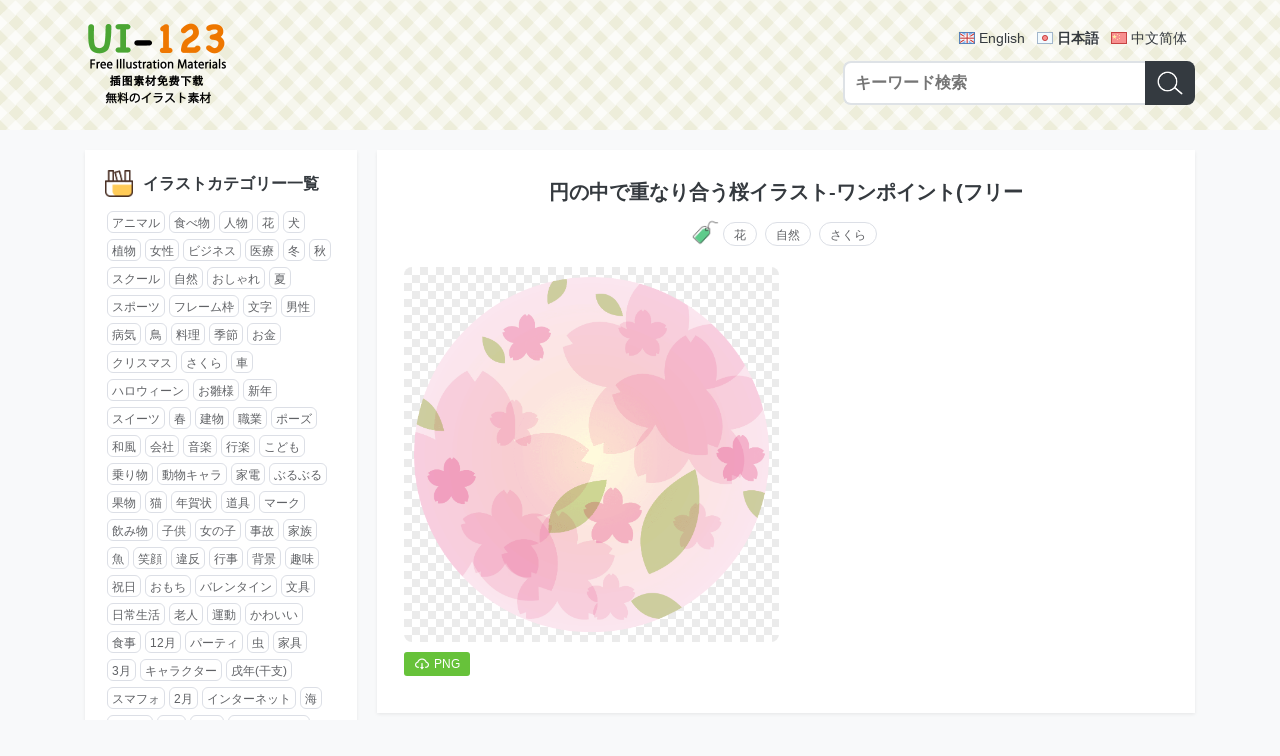

--- FILE ---
content_type: text/html; charset=UTF-8
request_url: https://ja.ui-123.com/post/41139a82.html
body_size: 6036
content:
<!DOCTYPE html>
<html lang="ja">
<head>
  <meta charset="utf-8">
  <meta http-equiv="X-UA-Compatible" content="IE=edge">
  <meta name="viewport" content="width=device-width, initial-scale=1">
  <meta name="google" content="notranslate">
  <title>「円の中で重なり合う桜イラスト-ワンポイント(フリー」イラスト素材 - 超多くの無料かわいいイラスト素材</title>
  <meta name="description" content="超多くの無料で使える可愛いイラストを提供する素材集。個人利用・商用利用ともに完全無料。ファイルはpng/svg/eps/ai形式を提供しており、使いやすい">  <link rel="shortcut icon" href="//s0.ui-123.com/img/favicon.ico" />
  <link href="//s0.ui-123.com/dist/app.css" rel="stylesheet">  <link rel="shortcut icon" sizes="512x512" href="//s0.ui-123.com/img/logo-512.png" />
  <link rel="apple-touch-icon" href="//s0.ui-123.com/img/logo-512.png" />
   <link rel="alternate" hreflang="en-US" href="https://ui-123.com/post/41139a82.html" /> <link rel="alternate" hreflang="ja" href="https://ja.ui-123.com/post/41139a82.html" /> <link rel="alternate" hreflang="zh-CN" href="https://cn.ui-123.com/post/41139a82.html" />  <meta property="og:title" content="「円の中で重なり合う桜イラスト-ワンポイント(フリー」イラスト素材 - 超多くの無料かわいいイラスト素材" />
  <meta property="og:url" content="/post/41139a82.html" />
  <meta property="og:description" content="超多くの無料で使える可愛いイラストを提供する素材集。個人利用・商用利用ともに完全無料。ファイルはpng/svg/eps/ai形式を提供しており、使いやすい" />  <meta property="og:locale" content="ja" />
  <meta property="og:locale:alternate" content="en-US" /><meta property="og:locale:alternate" content="ja" /><meta property="og:locale:alternate" content="zh-CN" />  <script data-ad-client="ca-pub-5347711669324875" async src="https://pagead2.googlesyndication.com/pagead/js/adsbygoogle.js"></script>
</head><body data-page="post-view" data-no="41139a82">
<header class="gm-head">
  <div class="wrap gm-container">
    <a class="logo" href="/"><img src="//s0.ui-123.com/img/logo.png" alt="UI-123 | 超多くの無料かわいいイラスト素材"></a>
    <div class="form">
      <div class="lang">
                  <a href="https://ui-123.com/post/41139a82.html" hreflang="en" class="en">English</a>
                  <a href="https://ja.ui-123.com/post/41139a82.html" hreflang="ja" class="ja on">日本語</a>
                  <a href="https://cn.ui-123.com/post/41139a82.html" hreflang="cn" class="cn">中文简体</a>
              </div>
      <form class="gm-search search" action="/api/search">
        <input class="input" type="text" name="keyword" placeholder="キーワード検索" maxlength="40" />
        <button class="btn" type="submit"><i class="icon"></i></button>
      </form>
    </div>
  </div>
</header><div class="gm-struct">
  <div class="left">
    <!-- 标签列表 -->
<div class="wrap">
  <div class="gm-tag-list">
    <div class="title">
      <i></i>
      <h3>イラストカテゴリー一覧</h3>
    </div>
    <div class="list">
              <a href="/tag/04c2da38.html">アニマル</a>
              <a href="/tag/545020e5.html">食べ物</a>
              <a href="/tag/45f1d885.html">人物</a>
              <a href="/tag/f3b43b2c.html">花</a>
              <a href="/tag/fca654a6.html">犬</a>
              <a href="/tag/d09a461c.html">植物</a>
              <a href="/tag/ca52091c.html">女性</a>
              <a href="/tag/c458df52.html">ビジネス</a>
              <a href="/tag/92e01d90.html">医療</a>
              <a href="/tag/b938c336.html">冬</a>
              <a href="/tag/f199d598.html">秋</a>
              <a href="/tag/bfbfbf60.html">スクール</a>
              <a href="/tag/664cd43f.html">自然</a>
              <a href="/tag/bb5f5903.html">おしゃれ</a>
              <a href="/tag/a8366929.html">夏</a>
              <a href="/tag/9973456b.html">スポーツ</a>
              <a href="/tag/031d9417.html">フレーム枠</a>
              <a href="/tag/043a7bb1.html">文字</a>
              <a href="/tag/adf14210.html">男性</a>
              <a href="/tag/094cffd9.html">病気</a>
              <a href="/tag/a8fe73ea.html">鳥</a>
              <a href="/tag/8e0e72c6.html">料理</a>
              <a href="/tag/247a24d4.html">季節</a>
              <a href="/tag/6fe48c7f.html">お金</a>
              <a href="/tag/6dcaf8a2.html">クリスマス</a>
              <a href="/tag/40cc5e2f.html">さくら</a>
              <a href="/tag/1893d8a9.html">車</a>
              <a href="/tag/6c06e635.html">ハロウィーン</a>
              <a href="/tag/717d4c1a.html">お雛様</a>
              <a href="/tag/32f6e42f.html">新年</a>
              <a href="/tag/10901cb8.html">スイーツ</a>
              <a href="/tag/85f95bd5.html">春</a>
              <a href="/tag/f2de4244.html">建物</a>
              <a href="/tag/663c8d2c.html">職業</a>
              <a href="/tag/27bc02db.html">ポーズ</a>
              <a href="/tag/93f173ef.html">和風</a>
              <a href="/tag/f4188dda.html">会社</a>
              <a href="/tag/6ec45532.html">音楽</a>
              <a href="/tag/9120f519.html">行楽</a>
              <a href="/tag/ea61f9c8.html">こども</a>
              <a href="/tag/218bb87b.html">乗り物</a>
              <a href="/tag/84743728.html">動物キャラ</a>
              <a href="/tag/9f04e7ba.html">家電</a>
              <a href="/tag/cae16ddd.html">ぶるぶる</a>
              <a href="/tag/69606c29.html">果物</a>
              <a href="/tag/b3f1bb3f.html">猫</a>
              <a href="/tag/4a138e5b.html">年賀状</a>
              <a href="/tag/347c0ec4.html">道具</a>
              <a href="/tag/a3ba4254.html">マーク</a>
              <a href="/tag/c8f995b8.html">飲み物</a>
              <a href="/tag/731d2d12.html">子供</a>
              <a href="/tag/052d0d99.html">女の子</a>
              <a href="/tag/429d6d3a.html">事故</a>
              <a href="/tag/efe56556.html">家族</a>
              <a href="/tag/b2b03c0d.html">魚</a>
              <a href="/tag/6f088227.html">笑顔</a>
              <a href="/tag/84479297.html">違反</a>
              <a href="/tag/bac45488.html">行事</a>
              <a href="/tag/1e67cf91.html">背景</a>
              <a href="/tag/97e30257.html">趣味</a>
              <a href="/tag/837a9840.html">祝日</a>
              <a href="/tag/a73dcef7.html">おもち</a>
              <a href="/tag/4f811a7d.html">バレンタイン</a>
              <a href="/tag/36ed8f98.html">文具</a>
              <a href="/tag/4ffb8b2b.html">日常生活</a>
              <a href="/tag/2e5a267d.html">老人</a>
              <a href="/tag/1b6f98a4.html">運動</a>
              <a href="/tag/05d10eb2.html">かわいい</a>
              <a href="/tag/2ae65d5c.html">食事</a>
              <a href="/tag/bb323036.html">12月</a>
              <a href="/tag/5e818e02.html">パーティ</a>
              <a href="/tag/2ad12272.html">虫</a>
              <a href="/tag/c66c8a0e.html">家具</a>
              <a href="/tag/c96b3a43.html">3月</a>
              <a href="/tag/1d77aa46.html">キャラクター</a>
              <a href="/tag/53fe0566.html">戌年(干支)</a>
              <a href="/tag/02344cc7.html">スマフォ</a>
              <a href="/tag/5d7f6944.html">2月</a>
              <a href="/tag/c9a79cc1.html">インターネット</a>
              <a href="/tag/b2bae4fa.html">海</a>
              <a href="/tag/a90867d7.html">働く人</a>
              <a href="/tag/8ae04534.html">8月</a>
              <a href="/tag/103bf011.html">梅雨</a>
              <a href="/tag/b450b6b4.html">コンピュータ</a>
              <a href="/tag/47a1fbc8.html">干支</a>
              <a href="/tag/a4391f9c.html">マシーン</a>
              <a href="/tag/1d109d86.html">7月</a>
              <a href="/tag/ce895770.html">美容</a>
              <a href="/tag/1957a94f.html">ねずみ</a>
              <a href="/tag/c832f71e.html">うさぎ</a>
              <a href="/tag/75b827ba.html">健康</a>
              <a href="/tag/101d77c3.html">1月</a>
              <a href="/tag/cf25050b.html">男の子</a>
              <a href="/tag/15dc9807.html">10月</a>
              <a href="/tag/2f0391da.html">高齢者</a>
              <a href="/tag/1ecca07b.html">掃除</a>
              <a href="/tag/3622cfeb.html">節分</a>
              <a href="/tag/a8397e0b.html">日本</a>
              <a href="/tag/c8380aa2.html">ショッピング</a>
              <a href="/tag/28995ce5.html">医療機器</a>
              <a href="/tag/d1c21099.html">紅葉</a>
              <a href="/tag/e536c1aa.html">線枠</a>
              <a href="/tag/ed48cf0c.html">介護</a>
              <a href="/tag/7579fcfb.html">生活</a>
              <a href="/tag/cc0bd7ce.html">4月</a>
              <a href="/tag/e5e72a06.html">ともだち</a>
              <a href="/tag/2c1cab13.html">飾り罫</a>
              <a href="/tag/65af2ad5.html">ハート</a>
              <a href="/tag/8bed7b26.html">表情</a>
              <a href="/tag/45b0ddb3.html">本</a>
              <a href="/tag/13f77563.html">災害</a>
              <a href="/tag/80a914f5.html">マナー</a>
              <a href="/tag/f29e82e4.html">運動会</a>
              <a href="/tag/5469afa4.html">お祝い</a>
              <a href="/tag/33f4c316.html">おやつ</a>
              <a href="/tag/ab34d08f.html">医院</a>
              <a href="/tag/43c35a85.html">楽器</a>
              <a href="/tag/4011d4ea.html">若者</a>
              <a href="/tag/41ea1363.html">受験</a>
              <a href="/tag/c9b600a5.html">ペット</a>
              <a href="/tag/af933be3.html">人体</a>
              <a href="/tag/52ebfef2.html">5月</a>
              <a href="/tag/2b1441e1.html">幼稚園</a>
              <a href="/tag/0891eb01.html">6月</a>
              <a href="/tag/310c2dc6.html">誕生日</a>
              <a href="/tag/b4249606.html">ひな祭り</a>
              <a href="/tag/728f953c.html">すし</a>
              <a href="/tag/f066280f.html">飾り</a>
              <a href="/tag/66041e8c.html">9月</a>
              <a href="/tag/ec37219f.html">かぼちゃ</a>
              <a href="/tag/b8b53cfb.html">軽食</a>
              <a href="/tag/06b20e22.html">子年</a>
              <a href="/tag/26c1313a.html">樹</a>
              <a href="/tag/38b4dce6.html">サッカー</a>
              <a href="/tag/fbe5d6e1.html">子供の日</a>
              <a href="/tag/907781c6.html">喜ぶ</a>
              <a href="/tag/24fc3bf9.html">宇宙</a>
              <a href="/tag/c5bf225b.html">風景</a>
              <a href="/tag/5d45abeb.html">さる</a>
              <a href="/tag/82d5779d.html">美術</a>
              <a href="/tag/9d0ef150.html">睡眠</a>
              <a href="/tag/5b17ce11.html">うし</a>
              <a href="/tag/05fa476b.html">恋愛</a>
              <a href="/tag/eae69528.html">卒業式</a>
              <a href="/tag/421af974.html">星</a>
              <a href="/tag/f1a1fadf.html">パン</a>
              <a href="/tag/3c4e467e.html">戦争</a>
              <a href="/tag/b0797852.html">科学</a>
              <a href="/tag/5c5fb197.html">南国</a>
              <a href="/tag/3c9cc231.html">11月</a>
              <a href="/tag/e8cc8a9d.html">似顔絵</a>
              <a href="/tag/ff009329.html">世界</a>
              <a href="/tag/d251c563.html">ウェディング</a>
              <a href="/tag/626f6485.html">電車</a>
              <a href="/tag/8466545b.html">十二支</a>
              <a href="/tag/f8b14d96.html">葉っぱ</a>
              <a href="/tag/5ee04fe1.html">あかちゃん</a>
              <a href="/tag/e10c2905.html">サーチ</a>
              <a href="/tag/c4783a67.html">食材</a>
              <a href="/tag/fce8d4e7.html">天気</a>
              <a href="/tag/c5129bd9.html">和食</a>
              <a href="/tag/bd479c1b.html">リボン</a>
              <a href="/tag/14a6c94a.html">夏休み</a>
              <a href="/tag/fe8d08d3.html">赤ちゃん</a>
              <a href="/tag/9bab20f2.html">おみやげ</a>
              <a href="/tag/539a5610.html">風呂</a>
              <a href="/tag/d186cdf6.html">パソコン</a>
              <a href="/tag/565fc916.html">母の日</a>
              <a href="/tag/653672f5.html">ファンタジー</a>
              <a href="/tag/75837795.html">マスク</a>
              <a href="/tag/5b97332c.html">食器</a>
              <a href="/tag/272b29be.html">点線</a>
              <a href="/tag/cebb2990.html">かっこいい富士山</a>
              <a href="/tag/4d69d086.html">調味料</a>
              <a href="/tag/fb71d662.html">サンタ</a>
              <a href="/tag/fea7775c.html">野球</a>
              <a href="/tag/b06eaa75.html">就活</a>
              <a href="/tag/335fd138.html">暑中見舞い</a>
              <a href="/tag/97095297.html">けが</a>
              <a href="/tag/f8f625c2.html">亥年</a>
              <a href="/tag/90066271.html">踊り</a>
              <a href="/tag/6d2e763e.html">鬼</a>
              <a href="/tag/bcf13613.html">ゴミ</a>
              <a href="/tag/097a80f0.html">サラリーマン</a>
              <a href="/tag/79f0fc18.html">ゲーム</a>
              <a href="/tag/a10a555b.html">くま</a>
              <a href="/tag/b01dc5d3.html">お花見</a>
              <a href="/tag/f06c9db6.html">環境問題</a>
              <a href="/tag/2609f6d5.html">枠</a>
              <a href="/tag/2b353d9b.html">地図</a>
              <a href="/tag/1a1249c0.html">うま</a>
              <a href="/tag/b7b2d456.html">物語</a>
              <a href="/tag/776f2adc.html">カレンダー</a>
              <a href="/tag/9a2fb69c.html">かえる</a>
              <a href="/tag/9ea01bc0.html">梅</a>
              <a href="/tag/2724ecf0.html">ひまわり</a>
              <a href="/tag/f082b57e.html">七夕</a>
              <a href="/tag/a0bde0c0.html">かぶりもの</a>
              <a href="/tag/127a58e3.html">ロンドン</a>
              <a href="/tag/a07b215d.html">花火</a>
          </div>
  </div>
</div>  </div>
  <div class="main">
        <div class="wrap">
      <div class="gm-post">
        <h1 class="title">円の中で重なり合う桜イラスト-ワンポイント(フリー</h1>
                <div class="tag">
          <i class="icon"></i>
          <a href="/tag/f3b43b2c.html">花</a><a href="/tag/664cd43f.html">自然</a><a href="/tag/40cc5e2f.html">さくら</a>        </div>
                <div class="list">
                    <div class="item">
            <div class="wrap">
              <a href="//i0.ui-123.com/data/08pn/2007/b2aa7f.png" class="img" download target="_blank"><img src="//i0.ui-123.com/data/08pn/2007/b2aa7f.png" alt="円の中で重なり合う桜イラスト-ワンポイント(フリー"></a>
            </div>
            <div class="down">
              <a href="//i0.ui-123.com/data/08pn/2007/b2aa7f.png" download target="_blank"><i></i><span>PNG</span></a>                                                      </div>
          </div>
                    <div class="item">
            <script async src="https://pagead2.googlesyndication.com/pagead/js/adsbygoogle.js?client=ca-pub-5347711669324875" crossorigin="anonymous"></script>
            <ins class="adsbygoogle" style="display:block; text-align:center;" data-ad-layout="in-article" data-ad-format="fluid" data-ad-client="ca-pub-5347711669324875" data-ad-slot="9209106806"></ins>
            <script>(adsbygoogle = window.adsbygoogle || []).push({});</script>
          </div>
                            </div>
      </div>
    </div>
        <div class="wrap">
      <div class="gm-list1">
        <div class="title">
          <i class="icon-relate"></i>
          <h1>関連イラスト</h1>
        </div>
        <ul class="list">
                    <li class="item">
            <a class="link" href="/post/52fc2f89.html">
              <div class="img"><img src="//i0.ui-123.com/t1/08pn/1709/e4d460.png" alt="リアル綺麗な桜の枝イラスト-1輪の花と咲きそうな蕾飾り背景なし(透過"></div>
            </a>
            <div class="name">リアル綺麗な桜の枝イラスト-1輪の花と咲きそうな蕾飾り背景なし(透過</div>
          </li>
                    <li class="item">
            <a class="link" href="/post/7715bb8a.html">
              <div class="img"><img src="//i0.ui-123.com/t1/08pn/2103/9e227a.png" alt="おしゃれに囲むカーネーション母の日フレーム枠素材-囲み"></div>
            </a>
            <div class="name">おしゃれに囲むカーネーション母の日フレーム枠素材-囲み</div>
          </li>
                    <li class="item">
            <a class="link" href="/post/b4c5f952.html">
              <div class="img"><img src="//i0.ui-123.com/t1/08pn/2107/808c28.png" alt="桜背景透過イラスト背景なし(桜の花びらがおしゃれに舞い散る)"></div>
            </a>
            <div class="name">桜背景透過イラスト背景なし(桜の花びらがおしゃれに舞い散る)</div>
          </li>
                    <li class="item">
            <a class="link" href="/post/9541a2be.html">
              <div class="img"><img src="//i0.ui-123.com/t1/08pn/2001/d3ebca.png" alt="リアル綺麗な桜の枝イラスト-咲き終わり右下角用飾り背景なし(透過"></div>
            </a>
            <div class="name">リアル綺麗な桜の枝イラスト-咲き終わり右下角用飾り背景なし(透過</div>
          </li>
                    <li class="item">
            <a class="link" href="/post/5fbc0ca7.html">
              <div class="img"><img src="//i0.ui-123.com/t1/08pn/1911/143cd2.png" alt="おしゃれ綺麗な一輪のブルー系アップのアジサイイラスト(梅雨"></div>
            </a>
            <div class="name">おしゃれ綺麗な一輪のブルー系アップのアジサイイラスト(梅雨</div>
          </li>
                    <li class="item">
            <a class="link" href="/post/32dbcc6d.html">
              <div class="img"><img src="//i0.ui-123.com/t1/08pn/1809/ff8734.png" alt="おしゃれ綺麗な薄い水色青系のアジサイイラスト(梅雨"></div>
            </a>
            <div class="name">おしゃれ綺麗な薄い水色青系のアジサイイラスト(梅雨</div>
          </li>
                    <li class="item">
            <a class="link" href="/post/bb72e02e.html">
              <div class="img"><img src="//i0.ui-123.com/t1/07pn/1707/0f60eb.png" alt="シルエットのハイビスカス"></div>
            </a>
            <div class="name">シルエットのハイビスカス</div>
          </li>
                    <li class="item">
            <a class="link" href="/post/95823a50.html">
              <div class="img"><img src="//i0.ui-123.com/t1/08pn/2105/4c22c1.png" alt="パステル色の重なる桜花びら枠イラスト透過(背景なし)フレーム"></div>
            </a>
            <div class="name">パステル色の重なる桜花びら枠イラスト透過(背景なし)フレーム</div>
          </li>
                    <li class="item">
            <a class="link" href="/post/f960f514.html">
              <div class="img"><img src="//i0.ui-123.com/t1/08pn/1903/5954ed.png" alt="縦の和風(桜)背景フリーイラスト画像"></div>
            </a>
            <div class="name">縦の和風(桜)背景フリーイラスト画像</div>
          </li>
                    <li class="item">
            <a class="link" href="/post/748725f4.html">
              <div class="img"><img src="//i0.ui-123.com/t1/04pn/2101/512e91.png" alt="花シルエット-桜、梅、ひまわりなど"></div>
            </a>
            <div class="name">花シルエット-桜、梅、ひまわりなど</div>
          </li>
                    <li class="item">
            <a class="link" href="/post/871c9d50.html">
              <div class="img"><img src="//i0.ui-123.com/t1/10pn/1711/7c6bb9.png" alt="桜と木の立て看板の白黒フレーム飾り枠"></div>
            </a>
            <div class="name">桜と木の立て看板の白黒フレーム飾り枠</div>
          </li>
                  </ul>
        <script async src="https://pagead2.googlesyndication.com/pagead/js/adsbygoogle.js?client=ca-pub-5347711669324875" crossorigin="anonymous"></script>
        <ins class="adsbygoogle" style="display:block; text-align:center;" data-ad-layout="in-article" data-ad-format="fluid" data-ad-client="ca-pub-5347711669324875" data-ad-slot="9021709740"></ins>
        <script>(adsbygoogle = window.adsbygoogle || []).push({});</script>
      </div>
    </div>
        <div class="wrap">
      <div class="gm-list1">
        <div class="title">
          <i class="icon-hot"></i>
          <h1>人気のイラスト</h1>
        </div>
        <ul class="list">
                    <li class="item">
            <a class="link" href="/post/9188981a.html">
            <div class="img"><img src="//i0.ui-123.com/t1/10pn/1712/e75c53.png" alt="グランドピアノと五線譜と音符の上下白黒フレーム飾り枠"></div>
            </a>
            <div class="name">グランドピアノと五線譜と音符の上下白黒フレーム飾り枠</div>
          </li>
                    <li class="item">
            <a class="link" href="/post/64602b8d.html">
            <div class="img"><img src="//i0.ui-123.com/t1/01pn/2107/0c7620.png" alt="野球場(背景素材)"></div>
            </a>
            <div class="name">野球場(背景素材)</div>
          </li>
                    <li class="item">
            <a class="link" href="/post/4400bb92.html">
            <div class="img"><img src="//i0.ui-123.com/t1/07pn/1610/7351fd.png" alt="走る猫シルエット"></div>
            </a>
            <div class="name">走る猫シルエット</div>
          </li>
                    <li class="item">
            <a class="link" href="/post/aa303a92.html">
            <div class="img"><img src="//i0.ui-123.com/t1/08pn/1711/875f52.png" alt="桜背景透過イラスト背景なし(花びらが美しく散る)"></div>
            </a>
            <div class="name">桜背景透過イラスト背景なし(花びらが美しく散る)</div>
          </li>
                    <li class="item">
            <a class="link" href="/post/3f8ffc71.html">
            <div class="img"><img src="//i0.ui-123.com/t1/08pn/1706/25de61.png" alt="幼稚園児(男の子女の子)お辞儀-会釈"></div>
            </a>
            <div class="name">幼稚園児(男の子女の子)お辞儀-会釈</div>
          </li>
                    <li class="item">
            <a class="link" href="/post/014aede6.html">
            <div class="img"><img src="//i0.ui-123.com/t1/08pn/1804/e5c885.png" alt="傘をさすカエルのおしゃれかわいい背景イラスト／梅雨"></div>
            </a>
            <div class="name">傘をさすカエルのおしゃれかわいい背景イラスト／梅雨</div>
          </li>
                    <li class="item">
            <a class="link" href="/post/d1c61cd8.html">
            <div class="img"><img src="//i0.ui-123.com/t1/12pn/1911/80d1ae.png" alt="照れるひよこ"></div>
            </a>
            <div class="name">照れるひよこ</div>
          </li>
                    <li class="item">
            <a class="link" href="/post/6616020e.html">
            <div class="img"><img src="//i0.ui-123.com/t1/04pn/1908/7bd20a.png" alt="横になって反射-シルエット"></div>
            </a>
            <div class="name">横になって反射-シルエット</div>
          </li>
                    <li class="item">
            <a class="link" href="/post/910a7e78.html">
            <div class="img"><img src="//i0.ui-123.com/t1/07pn/1904/eb122c.png" alt="三位の銅メダル"></div>
            </a>
            <div class="name">三位の銅メダル</div>
          </li>
                    <li class="item">
            <a class="link" href="/post/e40d633e.html">
            <div class="img"><img src="//i0.ui-123.com/t1/14pn/1801/d32f7a.png" alt="シンデレラ城"></div>
            </a>
            <div class="name">シンデレラ城</div>
          </li>
                    <li class="item">
            <a class="link" href="/post/2c8c4cd0.html">
            <div class="img"><img src="//i0.ui-123.com/t1/01pn/2106/d42d0f.png" alt="いろいろな表情の猫(ひらめいた顔-驚いた顔-焦った顔-悩んだ顔)"></div>
            </a>
            <div class="name">いろいろな表情の猫(ひらめいた顔-驚いた顔-焦った顔-悩んだ顔)</div>
          </li>
                    <li class="item">
            <a class="link" href="/post/69b50b81.html">
            <div class="img"><img src="//i0.ui-123.com/t1/08pn/1909/bd2032.png" alt="クリスマスリボンおしゃれフレーム"></div>
            </a>
            <div class="name">クリスマスリボンおしゃれフレーム</div>
          </li>
                  </ul>
        <script async src="https://pagead2.googlesyndication.com/pagead/js/adsbygoogle.js?client=ca-pub-5347711669324875" crossorigin="anonymous"></script>
        <ins class="adsbygoogle" style="display:block; text-align:center;" data-ad-layout="in-article" data-ad-format="fluid" data-ad-client="ca-pub-5347711669324875" data-ad-slot="9021709740"></ins>
        <script>(adsbygoogle = window.adsbygoogle || []).push({});</script>
      </div>
    </div>
  </div>
</div>
<footer class="gm-foot">
  <div class="wrap">
    <form action="/api/search" class="gm-search mini search">
      <input class="input" type="text" name="keyword" placeholder="キーワード検索" maxlength="40" />
      <button class="btn" type="submit"><i class="icon"></i></button>
    </form>
    <div class="copyright">Copyright © 2017-2026 UI-123.COM<br>Run in 20260131-233132-37</div>
  </div>
</footer>
<script src="//s0.ui-123.com/dist/app.js"></script><script defer src="https://static.cloudflareinsights.com/beacon.min.js/vcd15cbe7772f49c399c6a5babf22c1241717689176015" integrity="sha512-ZpsOmlRQV6y907TI0dKBHq9Md29nnaEIPlkf84rnaERnq6zvWvPUqr2ft8M1aS28oN72PdrCzSjY4U6VaAw1EQ==" data-cf-beacon='{"version":"2024.11.0","token":"fd89b947ae994c81a0ab1a063a5993e2","r":1,"server_timing":{"name":{"cfCacheStatus":true,"cfEdge":true,"cfExtPri":true,"cfL4":true,"cfOrigin":true,"cfSpeedBrain":true},"location_startswith":null}}' crossorigin="anonymous"></script>
</body>
</html>

--- FILE ---
content_type: text/html; charset=utf-8
request_url: https://www.google.com/recaptcha/api2/aframe
body_size: 268
content:
<!DOCTYPE HTML><html><head><meta http-equiv="content-type" content="text/html; charset=UTF-8"></head><body><script nonce="8ylrL1K77-H6_iH3m1jZwQ">/** Anti-fraud and anti-abuse applications only. See google.com/recaptcha */ try{var clients={'sodar':'https://pagead2.googlesyndication.com/pagead/sodar?'};window.addEventListener("message",function(a){try{if(a.source===window.parent){var b=JSON.parse(a.data);var c=clients[b['id']];if(c){var d=document.createElement('img');d.src=c+b['params']+'&rc='+(localStorage.getItem("rc::a")?sessionStorage.getItem("rc::b"):"");window.document.body.appendChild(d);sessionStorage.setItem("rc::e",parseInt(sessionStorage.getItem("rc::e")||0)+1);localStorage.setItem("rc::h",'1769873495722');}}}catch(b){}});window.parent.postMessage("_grecaptcha_ready", "*");}catch(b){}</script></body></html>